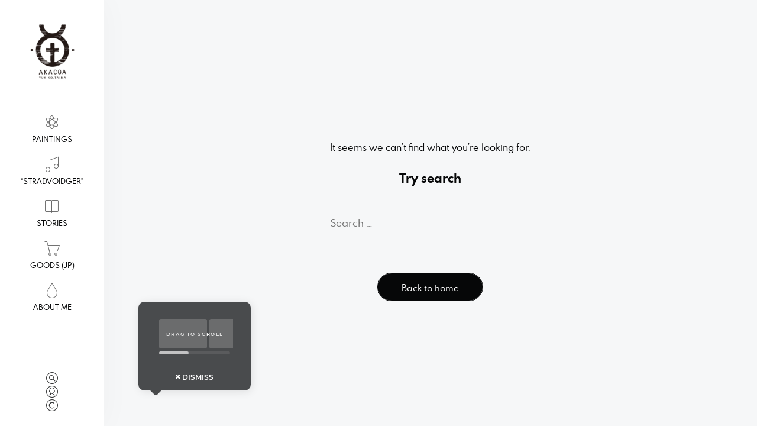

--- FILE ---
content_type: application/javascript
request_url: https://akacoa.jp/wp-content/themes/thena/js/theme/plugins/piechart.min.js?ver=1.5.8
body_size: 696
content:

//pieChart
!function(e,t){var i,s,n;i=e.jQuery,s=function(e,o){var t,i=document.createElement("canvas");e.appendChild(i);var a=i.getContext("2d");i.width=i.height=o.size,a.translate(o.size/2,o.size/2),a.rotate((o.rotate/180-.5)*Math.PI);var r=(o.size-o.lineWidth)/2;Date.now=Date.now||function(){return+new Date};var n=function(e,t,i){var n=(i=Math.min(Math.max(-1,i||0),1))<=0;a.beginPath(),a.arc(0,0,r,0,2*Math.PI*i,n),a.strokeStyle=e,a.lineWidth=t,a.stroke()},s=window.requestAnimationFrame||window.webkitRequestAnimationFrame||window.mozRequestAnimationFrame||function(e){window.setTimeout(e,1e3/60)},d=function(){o.trackColor&&n(o.trackColor,o.lineWidth,1)};this.clear=function(){a.clearRect(o.size/-2,o.size/-2,o.size,o.size)},this.draw=function(e){o.trackColor?a.getImageData&&a.putImageData?t?a.putImageData(t,0,0):(d(),t=a.getImageData(0,0,o.size,o.size)):(this.clear(),d()):this.clear(),a.lineCap=o.lineCap,n(o.barColor,o.lineWidth,e/100)}.bind(this),this.animate=function(i,n){var a=Date.now(),r=function(){var e=Math.min(Date.now()-a,o.animate.duration),t=o.easing(this,e,i,n-i,o.animate.duration);this.draw(t),o.onStep(i,n,t),s(r)}.bind(this);s(r)}.bind(this)},n=function(i,n){var a={barColor:"#ef1e25",trackColor:"#f9f9f9",lineCap:"round",lineWidth:3,size:150,rotate:0,animate:{duration:1e3,enabled:!0},easing:function(e,t,i,n,a){return(t/=a/2)<1?n/2*t*t+i:-n/2*(--t*(t-2)-1)+i},onStep:function(e,t,i){},renderer:s},r={},o=0;(function(){for(var e in this.element=i,this.options=r,a)a.hasOwnProperty(e)&&(r[e]=n&&void 0!==n[e]?n[e]:a[e],"function"==typeof r[e]&&(r[e]=r[e].bind(this)));if("string"==typeof r.easing&&"undefined"!=typeof jQuery&&jQuery.isFunction(jQuery.easing[r.easing])?r.easing=jQuery.easing[r.easing]:r.easing=a.easing,this.renderer=new r.renderer(i,r),this.renderer.draw(o),i.getAttribute&&i.getAttribute("data-percent")){var t=parseFloat(i.getAttribute("data-percent"));r.animate.enabled?this.renderer.animate(o,t):this.renderer.draw(t),o=t}}).bind(this)()},i.fn.pieChart=function(t){return this.each(function(){if(!i.data(this,"pieChart")){var e=i.extend({},t,i(this).data());i.data(this,"pieChart",new n(this,e))}})}}(this);